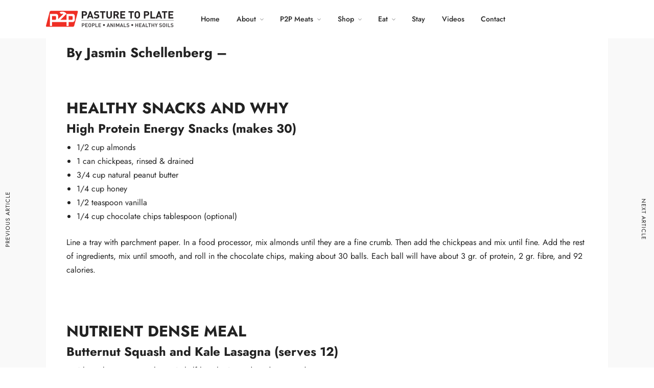

--- FILE ---
content_type: text/css
request_url: https://pasturetoplate.ca/wp-content/uploads/elementor/css/post-132.css?ver=1741304280
body_size: 19449
content:
.elementor-132 .elementor-element.elementor-element-cb73629:not(.elementor-motion-effects-element-type-background), .elementor-132 .elementor-element.elementor-element-cb73629 > .elementor-motion-effects-container > .elementor-motion-effects-layer{background-color:#EE3124;}.elementor-132 .elementor-element.elementor-element-cb73629{transition:background 0.3s, border 0.3s, border-radius 0.3s, box-shadow 0.3s;padding:40px 0px 40px 0px;}.elementor-132 .elementor-element.elementor-element-cb73629 > .elementor-background-overlay{transition:background 0.3s, border-radius 0.3s, opacity 0.3s;}.elementor-132 .elementor-element.elementor-element-2e59880 > .elementor-element-populated{margin:0px 0px 0px 0px;--e-column-margin-right:0px;--e-column-margin-left:0px;padding:0px 0px 0px 40px;}.elementor-132 .elementor-element.elementor-element-7434de0{text-align:left;}.elementor-132 .elementor-element.elementor-element-7434de0 .elementor-heading-title{color:#FFFFFF;font-size:13px;font-weight:700;text-transform:uppercase;letter-spacing:2px;}.elementor-132 .elementor-element.elementor-element-7434de0 > .elementor-widget-container{margin:0px 0px 10px 0px;}.elementor-132 .elementor-element.elementor-element-8f3dbec{text-align:left;}.elementor-132 .elementor-element.elementor-element-8f3dbec .elementor-heading-title{color:#ffffff;font-size:40px;}.elementor-bc-flex-widget .elementor-132 .elementor-element.elementor-element-af68be5.elementor-column .elementor-widget-wrap{align-items:center;}.elementor-132 .elementor-element.elementor-element-af68be5.elementor-column.elementor-element[data-element_type="column"] > .elementor-widget-wrap.elementor-element-populated{align-content:center;align-items:center;}.elementor-132 .elementor-element.elementor-element-189a461 .elementor-button .elementor-align-icon-right{margin-left:12px;}.elementor-132 .elementor-element.elementor-element-189a461 .elementor-button .elementor-align-icon-left{margin-right:12px;}.elementor-132 .elementor-element.elementor-element-189a461 .elementor-button{font-size:13px;font-weight:700;text-transform:uppercase;letter-spacing:1px;background-color:#CB190D;border-radius:40px 40px 40px 40px;}.elementor-132 .elementor-element.elementor-element-189a461 .elementor-button:hover, .elementor-132 .elementor-element.elementor-element-189a461 .elementor-button:focus{color:#000000;background-color:#FFFFFF;}.elementor-132 .elementor-element.elementor-element-189a461 .elementor-button:hover svg, .elementor-132 .elementor-element.elementor-element-189a461 .elementor-button:focus svg{fill:#000000;}.elementor-132 .elementor-element.elementor-element-2dd19ba:not(.elementor-motion-effects-element-type-background), .elementor-132 .elementor-element.elementor-element-2dd19ba > .elementor-motion-effects-container > .elementor-motion-effects-layer{background-color:#000000;}.elementor-132 .elementor-element.elementor-element-2dd19ba{transition:background 0.3s, border 0.3s, border-radius 0.3s, box-shadow 0.3s;padding:70px 0px 80px 0px;}.elementor-132 .elementor-element.elementor-element-2dd19ba > .elementor-background-overlay{transition:background 0.3s, border-radius 0.3s, opacity 0.3s;}.elementor-132 .elementor-element.elementor-element-6fc6412 > .elementor-element-populated{margin:0px 0px 0px 0px;--e-column-margin-right:0px;--e-column-margin-left:0px;padding:0px 0px 0px 40px;}.elementor-132 .elementor-element.elementor-element-4df794a{text-align:left;}.elementor-132 .elementor-element.elementor-element-4df794a .elementor-heading-title{color:#EE3124;font-size:13px;font-weight:700;text-transform:uppercase;letter-spacing:2px;}.elementor-132 .elementor-element.elementor-element-4df794a > .elementor-widget-container{margin:0px 0px 10px 0px;}.elementor-132 .elementor-element.elementor-element-7276f6f{text-align:left;}.elementor-132 .elementor-element.elementor-element-7276f6f .elementor-heading-title{color:#ffffff;font-size:40px;}.elementor-bc-flex-widget .elementor-132 .elementor-element.elementor-element-b4da85e.elementor-column .elementor-widget-wrap{align-items:center;}.elementor-132 .elementor-element.elementor-element-b4da85e.elementor-column.elementor-element[data-element_type="column"] > .elementor-widget-wrap.elementor-element-populated{align-content:center;align-items:center;}.elementor-132 .elementor-element.elementor-element-084ed7b .elementor-icon-wrapper{text-align:center;}.elementor-132 .elementor-element.elementor-element-084ed7b .elementor-icon{font-size:100px;}.elementor-132 .elementor-element.elementor-element-084ed7b .elementor-icon svg{height:100px;}.elementor-132 .elementor-element.elementor-element-795165f:not(.elementor-motion-effects-element-type-background), .elementor-132 .elementor-element.elementor-element-795165f > .elementor-motion-effects-container > .elementor-motion-effects-layer{background-color:#FFFFFF;}.elementor-132 .elementor-element.elementor-element-795165f{transition:background 0.3s, border 0.3s, border-radius 0.3s, box-shadow 0.3s;padding:40px 0px 40px 0px;}.elementor-132 .elementor-element.elementor-element-795165f > .elementor-background-overlay{transition:background 0.3s, border-radius 0.3s, opacity 0.3s;}.elementor-bc-flex-widget .elementor-132 .elementor-element.elementor-element-e17c360.elementor-column .elementor-widget-wrap{align-items:center;}.elementor-132 .elementor-element.elementor-element-e17c360.elementor-column.elementor-element[data-element_type="column"] > .elementor-widget-wrap.elementor-element-populated{align-content:center;align-items:center;}.elementor-132 .elementor-element.elementor-element-e17c360 > .elementor-element-populated{padding:0px 0px 0px 0px;}.elementor-132 .elementor-element.elementor-element-778cf04{padding:20px 0px 0px 0px;}.elementor-bc-flex-widget .elementor-132 .elementor-element.elementor-element-733da97.elementor-column .elementor-widget-wrap{align-items:flex-start;}.elementor-132 .elementor-element.elementor-element-733da97.elementor-column.elementor-element[data-element_type="column"] > .elementor-widget-wrap.elementor-element-populated{align-content:flex-start;align-items:flex-start;}.elementor-132 .elementor-element.elementor-element-733da97 > .elementor-element-populated{padding:0px 0px 0px 0px;}.elementor-132 .elementor-element.elementor-element-d5e5ae4{text-align:center;}.elementor-132 .elementor-element.elementor-element-d5e5ae4 img{width:81%;}.elementor-132 .elementor-element.elementor-element-d5e5ae4 > .elementor-widget-container{margin:0px 0px 20px 0px;}.elementor-132 .elementor-element.elementor-element-0c7f760 > .elementor-element-populated{padding:0px 40px 0px 0px;}.elementor-132 .elementor-element.elementor-element-7d32d00{text-align:left;}.elementor-132 .elementor-element.elementor-element-7d32d00 .elementor-heading-title{font-size:20px;}.elementor-132 .elementor-element.elementor-element-7d32d00 > .elementor-widget-container{margin:0px 0px 20px 0px;}.elementor-132 .elementor-element.elementor-element-ac05e34{text-align:left;}.elementor-132 .elementor-element.elementor-element-ac05e34 .elementor-heading-title{color:#222222;font-size:14px;}.elementor-132 .elementor-element.elementor-element-8a65e70 > .elementor-element-populated{padding:0px 20px 0px 0px;}.elementor-132 .elementor-element.elementor-element-03533d2{text-align:left;}.elementor-132 .elementor-element.elementor-element-03533d2 .elementor-heading-title{font-size:20px;}.elementor-132 .elementor-element.elementor-element-03533d2 > .elementor-widget-container{margin:0px 0px 20px 0px;}.elementor-132 .elementor-element.elementor-element-524b8db{text-align:left;}.elementor-132 .elementor-element.elementor-element-524b8db .elementor-heading-title{color:#222222;font-size:14px;font-weight:700;}.elementor-132 .elementor-element.elementor-element-15cf568{text-align:left;}.elementor-132 .elementor-element.elementor-element-15cf568 .elementor-heading-title{color:#222222;font-size:14px;}.elementor-132 .elementor-element.elementor-element-4856d87 > .elementor-element-populated{padding:0px 0px 0px 0px;}.elementor-132 .elementor-element.elementor-element-d4d1ada{text-align:left;}.elementor-132 .elementor-element.elementor-element-d4d1ada .elementor-heading-title{font-size:20px;}.elementor-132 .elementor-element.elementor-element-d4d1ada > .elementor-widget-container{margin:0px 0px 20px 0px;}.elementor-132 .elementor-element.elementor-element-cd7631d{text-align:left;}.elementor-132 .elementor-element.elementor-element-cd7631d .elementor-heading-title{color:#222222;font-size:14px;}.elementor-132 .elementor-element.elementor-element-38bfbad{text-align:left;}.elementor-132 .elementor-element.elementor-element-38bfbad .elementor-heading-title{color:#222222;font-size:14px;}.elementor-132 .elementor-element.elementor-element-d71a48e{text-align:left;}.elementor-132 .elementor-element.elementor-element-d71a48e .elementor-heading-title{color:#222222;font-size:14px;}.elementor-132 .elementor-element.elementor-element-84310dd{border-style:solid;border-width:01px 0px 0px 0px;border-color:#CBC8C8;transition:background 0.3s, border 0.3s, border-radius 0.3s, box-shadow 0.3s;margin-top:20px;margin-bottom:0px;padding:40px 0px 0px 0px;}.elementor-132 .elementor-element.elementor-element-84310dd, .elementor-132 .elementor-element.elementor-element-84310dd > .elementor-background-overlay{border-radius:0px 0px 0px 0px;}.elementor-132 .elementor-element.elementor-element-84310dd > .elementor-background-overlay{transition:background 0.3s, border-radius 0.3s, opacity 0.3s;}.elementor-bc-flex-widget .elementor-132 .elementor-element.elementor-element-d04c46e.elementor-column .elementor-widget-wrap{align-items:center;}.elementor-132 .elementor-element.elementor-element-d04c46e.elementor-column.elementor-element[data-element_type="column"] > .elementor-widget-wrap.elementor-element-populated{align-content:center;align-items:center;}.elementor-132 .elementor-element.elementor-element-d04c46e.elementor-column > .elementor-widget-wrap{justify-content:center;}.elementor-132 .elementor-element.elementor-element-d04c46e > .elementor-element-populated{padding:0px 0px 0px 0px;}.elementor-132 .elementor-element.elementor-element-3cb956e{text-align:center;}.elementor-132 .elementor-element.elementor-element-3cb956e .elementor-heading-title{color:#EE3124;font-size:28px;line-height:1.3em;}.elementor-132 .elementor-element.elementor-element-3cb956e > .elementor-widget-container{margin:0px 0px 0px 0px;padding:0% 0% 0% 0%;}.elementor-132 .elementor-element.elementor-element-1d9a8c0 > .elementor-element-populated{padding:0px 40px 0px 0px;}.elementor-132 .elementor-element.elementor-element-d60dac2 .elementor-heading-title{font-size:20px;font-weight:700;}.elementor-132 .elementor-element.elementor-element-d60dac2 > .elementor-widget-container{margin:0px 0px 20px 0px;}.elementor-132 .elementor-element.elementor-element-f1085a5{color:#7A7A7A;font-size:13px;}.elementor-132 .elementor-element.elementor-element-f1085a5 > .elementor-widget-container{margin:-20px 0px 0px 0px;}.elementor-132 .elementor-element.elementor-element-9fd9479 > .elementor-element-populated{padding:0px 0px 0px 0px;}.elementor-132 .elementor-element.elementor-element-e9f23d9{text-align:left;}.elementor-132 .elementor-element.elementor-element-e9f23d9 .elementor-heading-title{font-size:20px;}.elementor-132 .elementor-element.elementor-element-e9f23d9 > .elementor-widget-container{margin:0px 0px 20px 0px;}.elementor-132 .elementor-element.elementor-element-981b5bf{color:#7A7A7A;font-size:13px;}.elementor-132 .elementor-element.elementor-element-981b5bf > .elementor-widget-container{margin:-20px 0px 0px 0px;}.elementor-132 .elementor-element.elementor-element-5db873e:not(.elementor-motion-effects-element-type-background), .elementor-132 .elementor-element.elementor-element-5db873e > .elementor-motion-effects-container > .elementor-motion-effects-layer{background-color:#F8F8F8;}.elementor-132 .elementor-element.elementor-element-5db873e{border-style:dotted;border-width:0px 0px 0px 0px;border-color:#d8d8d8;transition:background 0.3s, border 0.3s, border-radius 0.3s, box-shadow 0.3s;margin-top:0px;margin-bottom:0px;padding:10px 0px 10px 0px;}.elementor-132 .elementor-element.elementor-element-5db873e > .elementor-background-overlay{transition:background 0.3s, border-radius 0.3s, opacity 0.3s;}.elementor-bc-flex-widget .elementor-132 .elementor-element.elementor-element-497a171.elementor-column .elementor-widget-wrap{align-items:flex-start;}.elementor-132 .elementor-element.elementor-element-497a171.elementor-column.elementor-element[data-element_type="column"] > .elementor-widget-wrap.elementor-element-populated{align-content:flex-start;align-items:flex-start;}.elementor-132 .elementor-element.elementor-element-497a171 > .elementor-element-populated{margin:0px 0px 0px 30px;--e-column-margin-right:0px;--e-column-margin-left:30px;}.elementor-132 .elementor-element.elementor-element-816c088{text-align:left;width:100%;max-width:100%;align-self:center;}.elementor-132 .elementor-element.elementor-element-816c088 .elementor-heading-title{color:#000000;font-size:14px;}.elementor-bc-flex-widget .elementor-132 .elementor-element.elementor-element-af9918b.elementor-column .elementor-widget-wrap{align-items:flex-start;}.elementor-132 .elementor-element.elementor-element-af9918b.elementor-column.elementor-element[data-element_type="column"] > .elementor-widget-wrap.elementor-element-populated{align-content:flex-start;align-items:flex-start;}.elementor-132 .elementor-element.elementor-element-6341d81{--grid-template-columns:repeat(0, auto);--icon-size:14px;--grid-column-gap:0px;--grid-row-gap:0px;}.elementor-132 .elementor-element.elementor-element-6341d81 .elementor-widget-container{text-align:right;}.elementor-132 .elementor-element.elementor-element-6341d81 .elementor-social-icon{background-color:rgba(255,255,255,0);}.elementor-132 .elementor-element.elementor-element-6341d81 .elementor-social-icon i{color:#000000;}.elementor-132 .elementor-element.elementor-element-6341d81 .elementor-social-icon svg{fill:#000000;}.elementor-132 .elementor-element.elementor-element-6341d81 .elementor-social-icon:hover{background-color:#FFFFFF;}.elementor-132 .elementor-element.elementor-element-6341d81 .elementor-social-icon:hover i{color:#EE3124;}.elementor-132 .elementor-element.elementor-element-6341d81 .elementor-social-icon:hover svg{fill:#EE3124;}.elementor-132 .elementor-element.elementor-element-6341d81 > .elementor-widget-container{margin:6px 30px 0px 0px;}@media(max-width:1024px){.elementor-132 .elementor-element.elementor-element-cb73629{padding:70px 30px 80px 30px;}.elementor-132 .elementor-element.elementor-element-8f3dbec .elementor-heading-title{font-size:32px;line-height:1.3em;}.elementor-132 .elementor-element.elementor-element-2dd19ba{padding:70px 30px 80px 30px;}.elementor-132 .elementor-element.elementor-element-7276f6f .elementor-heading-title{font-size:32px;line-height:1.3em;}.elementor-132 .elementor-element.elementor-element-e17c360 > .elementor-element-populated{padding:0px 20px 0px 20px;}.elementor-132 .elementor-element.elementor-element-3cb956e .elementor-heading-title{font-size:24px;}}@media(max-width:767px){.elementor-132 .elementor-element.elementor-element-2e59880 > .elementor-element-populated{padding:0px 20px 0px 20px;}.elementor-132 .elementor-element.elementor-element-af68be5 > .elementor-element-populated{margin:30px 0px 0px 0px;--e-column-margin-right:0px;--e-column-margin-left:0px;padding:0px 20px 0px 20px;}.elementor-132 .elementor-element.elementor-element-6fc6412 > .elementor-element-populated{padding:0px 20px 0px 20px;}.elementor-132 .elementor-element.elementor-element-b4da85e > .elementor-element-populated{margin:30px 0px 0px 0px;--e-column-margin-right:0px;--e-column-margin-left:0px;padding:0px 20px 0px 20px;}.elementor-132 .elementor-element.elementor-element-733da97{width:100%;}.elementor-132 .elementor-element.elementor-element-733da97 > .elementor-element-populated{margin:0px 0px 30px 0px;--e-column-margin-right:0px;--e-column-margin-left:0px;}.elementor-132 .elementor-element.elementor-element-d5e5ae4 img{width:100%;}.elementor-132 .elementor-element.elementor-element-0c7f760{width:100%;}.elementor-132 .elementor-element.elementor-element-0c7f760 > .elementor-element-populated{margin:0px 0px 30px 0px;--e-column-margin-right:0px;--e-column-margin-left:0px;}.elementor-132 .elementor-element.elementor-element-8a65e70{width:100%;}.elementor-132 .elementor-element.elementor-element-8a65e70 > .elementor-element-populated{margin:0px 0px 30px 0px;--e-column-margin-right:0px;--e-column-margin-left:0px;}.elementor-132 .elementor-element.elementor-element-4856d87{width:100%;}.elementor-132 .elementor-element.elementor-element-4856d87 > .elementor-element-populated{margin:0px 0px 30px 0px;--e-column-margin-right:0px;--e-column-margin-left:0px;}.elementor-132 .elementor-element.elementor-element-d04c46e{width:100%;}.elementor-132 .elementor-element.elementor-element-d04c46e > .elementor-element-populated{margin:0px 0px 30px 0px;--e-column-margin-right:0px;--e-column-margin-left:0px;}.elementor-132 .elementor-element.elementor-element-3cb956e{text-align:left;}.elementor-132 .elementor-element.elementor-element-3cb956e .elementor-heading-title{font-size:36px;}.elementor-132 .elementor-element.elementor-element-1d9a8c0{width:100%;}.elementor-132 .elementor-element.elementor-element-1d9a8c0 > .elementor-element-populated{margin:0px 0px 30px 0px;--e-column-margin-right:0px;--e-column-margin-left:0px;}.elementor-132 .elementor-element.elementor-element-9fd9479{width:100%;}.elementor-132 .elementor-element.elementor-element-9fd9479 > .elementor-element-populated{margin:0px 0px 30px 0px;--e-column-margin-right:0px;--e-column-margin-left:0px;}.elementor-132 .elementor-element.elementor-element-497a171 > .elementor-element-populated{margin:0px 0px 0px 0px;--e-column-margin-right:0px;--e-column-margin-left:0px;padding:0px 20px 0px 20px;}.elementor-132 .elementor-element.elementor-element-816c088{text-align:center;}.elementor-132 .elementor-element.elementor-element-816c088 .elementor-heading-title{font-size:18px;line-height:1.4em;}.elementor-132 .elementor-element.elementor-element-816c088 > .elementor-widget-container{margin:0px 0px 0px 00px;padding:0px 20px 0px 20px;}.elementor-132 .elementor-element.elementor-element-6341d81 .elementor-widget-container{text-align:center;}.elementor-132 .elementor-element.elementor-element-6341d81{--icon-size:20px;}.elementor-132 .elementor-element.elementor-element-6341d81 > .elementor-widget-container{margin:0px 0px 0px 0px;}}@media(min-width:768px){.elementor-132 .elementor-element.elementor-element-2e59880{width:70.341%;}.elementor-132 .elementor-element.elementor-element-af68be5{width:29.659%;}.elementor-132 .elementor-element.elementor-element-6fc6412{width:40%;}.elementor-132 .elementor-element.elementor-element-b4da85e{width:60%;}.elementor-132 .elementor-element.elementor-element-733da97{width:28.878%;}.elementor-132 .elementor-element.elementor-element-0c7f760{width:28.39%;}.elementor-132 .elementor-element.elementor-element-8a65e70{width:25.423%;}.elementor-132 .elementor-element.elementor-element-4856d87{width:17.268%;}.elementor-132 .elementor-element.elementor-element-d04c46e{width:28.878%;}.elementor-132 .elementor-element.elementor-element-1d9a8c0{width:35.225%;}.elementor-132 .elementor-element.elementor-element-9fd9479{width:35.561%;}.elementor-132 .elementor-element.elementor-element-497a171{width:49.959%;}.elementor-132 .elementor-element.elementor-element-af9918b{width:50%;}}